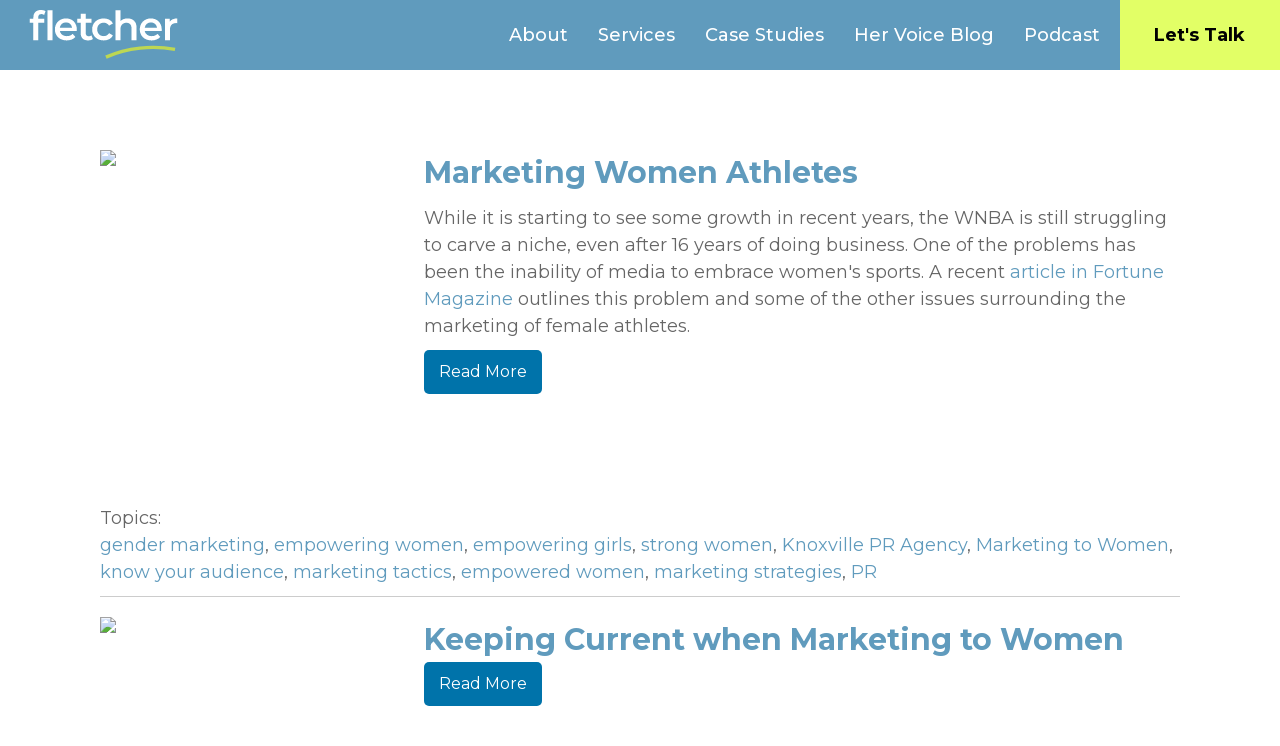

--- FILE ---
content_type: text/html;charset=utf-8
request_url: https://blog.fletchercomms.com/topic/know-your-audience
body_size: 9034
content:
<!doctype html><!--[if lt IE 7]> <html class="no-js lt-ie9 lt-ie8 lt-ie7" lang="en-us" > <![endif]--><!--[if IE 7]>    <html class="no-js lt-ie9 lt-ie8" lang="en-us" >        <![endif]--><!--[if IE 8]>    <html class="no-js lt-ie9" lang="en-us" >               <![endif]--><!--[if gt IE 8]><!--><html class="no-js" lang="en-us"><!--<![endif]--><head>
    <meta charset="utf-8">
    <meta http-equiv="X-UA-Compatible" content="IE=edge,chrome=1">
    <meta name="author" content="Fletcher Marketing Communications">
    <meta name="description" content="know your audience | A blog focused on marketing to women, content marketing, public relations and more">
    <meta name="generator" content="HubSpot">
    <title>Fletcher Marketing PR Her Voice Blog | know your audience</title>
    <link rel="shortcut icon" href="https://877310.fs1.hubspotusercontent-na1.net/hubfs/877310/favicon.jpg">
    
<meta name="viewport" content="width=device-width, initial-scale=1">

    <script src="/hs/hsstatic/jquery-libs/static-1.4/jquery/jquery-1.11.2.js"></script>
<script>hsjQuery = window['jQuery'];</script>
    <meta property="og:description" content="know your audience | A blog focused on marketing to women, content marketing, public relations and more">
    <meta property="og:title" content="Fletcher Marketing PR Her Voice Blog | know your audience">
    <meta name="twitter:description" content="know your audience | A blog focused on marketing to women, content marketing, public relations and more">
    <meta name="twitter:title" content="Fletcher Marketing PR Her Voice Blog | know your audience">

    

    
    <style>
a.cta_button{-moz-box-sizing:content-box !important;-webkit-box-sizing:content-box !important;box-sizing:content-box !important;vertical-align:middle}.hs-breadcrumb-menu{list-style-type:none;margin:0px 0px 0px 0px;padding:0px 0px 0px 0px}.hs-breadcrumb-menu-item{float:left;padding:10px 0px 10px 10px}.hs-breadcrumb-menu-divider:before{content:'›';padding-left:10px}.hs-featured-image-link{border:0}.hs-featured-image{float:right;margin:0 0 20px 20px;max-width:50%}@media (max-width: 568px){.hs-featured-image{float:none;margin:0;width:100%;max-width:100%}}.hs-screen-reader-text{clip:rect(1px, 1px, 1px, 1px);height:1px;overflow:hidden;position:absolute !important;width:1px}
</style>

<link rel="stylesheet" href="https://7052064.fs1.hubspotusercontent-na1.net/hubfs/7052064/hub_generated/module_assets/1/-109050482603/1768583267631/module_social_follow.min.css">

  <style>
    #hs_cos_wrapper_module_17170154755491093 .hs-social-follow {}

#hs_cos_wrapper_module_17170154755491093 .hs-social-follow__link {
  width:24px;
  height:24px;
}

#hs_cos_wrapper_module_17170154755491093 .hs-social-follow__icon svg {
  width:min(32px,100%);
  height:min(32px,100%);
  fill:#000000;
}

#hs_cos_wrapper_module_17170154755491093 .hs-social-follow__link:hover,
#hs_cos_wrapper_module_17170154755491093 .hs-social-follow__link:focus {}

#hs_cos_wrapper_module_17170154755491093 .hs-social-follow__link:active {}

  </style>

    

    

<script>
const toggle = document.querySelector(".menuToggle");
const menu = document.querySelector(".hs-menu-wrapper");
/* Toggle mobile menu */
function toggleMenu() {
    if (menu.classList.contains("active")) {
        menu.classList.remove("active");
        
        // adds the menu (hamburger) icon 
        toggle.querySelector("a").innerHTML = "<i class=’fas fa-bars’></i>";
    } else {
        menu.classList.add("active");
        
        // adds the close (x) icon 
        toggle.querySelector("a").innerHTML = "<i class=’fas fa-times’></i>";
    }
}
/* Event Listener */
toggle.addEventListener("click", toggleMenu, false);
</script>
<meta name="twitter:site" content="@fletcherpr">
<link rel="next" href="https://blog.fletchercomms.com/topic/know-your-audience/page/2">
<meta property="og:url" content="https://blog.fletchercomms.com/topic/know-your-audience">
<meta property="og:type" content="blog">
<meta name="twitter:card" content="summary">
<link rel="alternate" type="application/rss+xml" href="https://blog.fletchercomms.com/rss.xml">
<meta name="twitter:domain" content="blog.fletchercomms.com">
<script src="//platform.linkedin.com/in.js" type="text/javascript">
    lang: en_US
</script>

<meta http-equiv="content-language" content="en-us">
<link rel="stylesheet" href="//7052064.fs1.hubspotusercontent-na1.net/hubfs/7052064/hub_generated/template_assets/DEFAULT_ASSET/1768583176902/template_layout.min.css">


<link rel="stylesheet" href="https://877310.fs1.hubspotusercontent-na1.net/hubfs/877310/hub_generated/template_assets/1/168874926777/1742032488288/template_2024style.min.css">


<script>
$(window).on("scroll touchmove", function () {
  $('.header-container-wrapper').toggleClass('short', $(document).scrollTop() > 0);
});
</script>

</head>
<body class="blog   hs-content-id-168312573554 hs-blog-listing hs-blog-id-3261406590" style="">
    <div class="header-container-wrapper">
    <div class="header-container container-fluid">

<div class="row-fluid-wrapper row-depth-1 row-number-1 ">
<div class="row-fluid ">
<div class="span2 widget-span widget-type-custom_widget " style="" data-widget-type="custom_widget" data-x="0" data-w="2">
<div id="hs_cos_wrapper_module_17170179066751647" class="hs_cos_wrapper hs_cos_wrapper_widget hs_cos_wrapper_type_module widget-type-logo" style="" data-hs-cos-general-type="widget" data-hs-cos-type="module">
  






















  
  <span id="hs_cos_wrapper_module_17170179066751647_hs_logo_widget" class="hs_cos_wrapper hs_cos_wrapper_widget hs_cos_wrapper_type_logo" style="" data-hs-cos-general-type="widget" data-hs-cos-type="logo"><a href="http://www.fletchercomms.com/" id="hs-link-module_17170179066751647_hs_logo_widget" style="border-width:0px;border:0px;"><img src="https://877310.fs1.hubspotusercontent-na1.net/hubfs/877310/logo-3.svg" class="hs-image-widget " height="65" style="height: auto;width:193px;border-width:0px;border:0px;" width="193" alt="logo-3" title="logo-3"></a></span>
</div>

</div><!--end widget-span -->
<div class="span10 widget-span widget-type-custom_widget custom-menu-primary" style="" data-widget-type="custom_widget" data-x="2" data-w="10">
<div id="hs_cos_wrapper_module_17170179150901649" class="hs_cos_wrapper hs_cos_wrapper_widget hs_cos_wrapper_type_module widget-type-menu" style="" data-hs-cos-general-type="widget" data-hs-cos-type="module">
<span id="hs_cos_wrapper_module_17170179150901649_" class="hs_cos_wrapper hs_cos_wrapper_widget hs_cos_wrapper_type_menu" style="" data-hs-cos-general-type="widget" data-hs-cos-type="menu"><div id="hs_menu_wrapper_module_17170179150901649_" class="hs-menu-wrapper active-branch flyouts hs-menu-flow-horizontal" role="navigation" data-sitemap-name="default" data-menu-id="3261405770" aria-label="Navigation Menu">
 <ul role="menu">
  <li class="hs-menu-item hs-menu-depth-1" role="none"><a href="https://fletchercomms.com/about/" role="menuitem">About</a></li>
  <li class="hs-menu-item hs-menu-depth-1" role="none"><a href="https://fletchercomms.com/services/" role="menuitem">Services</a></li>
  <li class="hs-menu-item hs-menu-depth-1" role="none"><a href="https://fletchercomms.com/case-study/" role="menuitem">Case Studies</a></li>
  <li class="hs-menu-item hs-menu-depth-1" role="none"><a href="https://blog.fletchercomms.com/" role="menuitem">Her Voice Blog</a></li>
  <li class="hs-menu-item hs-menu-depth-1" role="none"><a href="https://fletchercomms.com/podcast/" role="menuitem">Podcast</a></li>
  <li class="hs-menu-item hs-menu-depth-1" role="none"><a href="https://fletchercomms.com/contact-us/" role="menuitem">Let's Talk</a></li>
 </ul>
</div></span></div>

</div><!--end widget-span -->
</div><!--end row-->
</div><!--end row-wrapper -->

    </div><!--end header -->
</div><!--end header wrapper -->

<div class="body-container-wrapper">
    <div class="body-container container-fluid">

<div class="row-fluid-wrapper row-depth-1 row-number-1 ">
<div class="row-fluid ">
<div class="span12 widget-span widget-type-cell page-center content-wrapper" style="" data-widget-type="cell" data-x="0" data-w="12">

<div class="row-fluid-wrapper row-depth-1 row-number-2 ">
<div class="row-fluid ">
<div class="span12 widget-span widget-type-cell blog-content" style="" data-widget-type="cell" data-x="0" data-w="12">

<div class="row-fluid-wrapper row-depth-1 row-number-3 ">
<div class="row-fluid ">
<div class="span12 widget-span widget-type-cell " style="" data-widget-type="cell" data-x="0" data-w="12">

<div class="row-fluid-wrapper row-depth-1 row-number-4 ">
<div class="row-fluid ">
<div class="span12 widget-span widget-type-blog_content " style="" data-widget-type="blog_content" data-x="0" data-w="12">
<div class="blog-section">
    <div class="blog-listing-wrapper cell-wrapper">
        
        <div class="post-listing">
            
            
                <div class="post-item">
                    
                        
                                <div class="hs-featured-image-wrapper">
                                    <a href="https://blog.fletchercomms.com/marketing-female-athletes" title="" class="hs-featured-image-link">
                                        <img src="http://fortuneaskannie.files.wordpress.com/2012/08/candace_parker.jpg" class="hs-featured-image">
                                    </a>
                                </div>
                            
                  <div class="post-content-container">
                        <div class="post-header">
                            <h2><a href="https://blog.fletchercomms.com/marketing-female-athletes">Marketing Women Athletes</a></h2>
                        </div>
                        <div class="post-body clearfix">
                            <!--post summary-->
                            <p>While it is starting to see some growth in recent years, the WNBA is still struggling to carve a niche, even after 16 years of doing business. One of the problems has been the inability of media to embrace women's sports. A recent <a href="http://management.fortune.cnn.com/2012/08/15/female-athletes-wnba/" target="_blank">article in Fortune Magazine</a> outlines this problem and some of the other issues surrounding the marketing of female athletes.</p>
                        </div>
                        
                        <div class="more-link">
                            <a href="https://blog.fletchercomms.com/marketing-female-athletes">Read More</a>                            
                        </div>
                        
                  </div>
                            
                        
                             <p id="hubspot-topic_data"> Topics:
                                <br>
                                
                                    <a class="topic-link" href="https://blog.fletchercomms.com/topic/gender-marketing">gender marketing</a>,
                                
                                    <a class="topic-link" href="https://blog.fletchercomms.com/topic/empowering-women">empowering women</a>,
                                
                                    <a class="topic-link" href="https://blog.fletchercomms.com/topic/empowering-girls">empowering girls</a>,
                                
                                    <a class="topic-link" href="https://blog.fletchercomms.com/topic/strong-women">strong women</a>,
                                
                                    <a class="topic-link" href="https://blog.fletchercomms.com/topic/knoxville-pr-agency">Knoxville PR Agency</a>,
                                
                                    <a class="topic-link" href="https://blog.fletchercomms.com/topic/marketing-to-women-2">Marketing to Women</a>,
                                
                                    <a class="topic-link" href="https://blog.fletchercomms.com/topic/know-your-audience">know your audience</a>,
                                
                                    <a class="topic-link" href="https://blog.fletchercomms.com/topic/marketing-tactics">marketing tactics</a>,
                                
                                    <a class="topic-link" href="https://blog.fletchercomms.com/topic/empowered-women">empowered women</a>,
                                
                                    <a class="topic-link" href="https://blog.fletchercomms.com/topic/marketing-strategies">marketing strategies</a>,
                                
                                    <a class="topic-link" href="https://blog.fletchercomms.com/topic/pr">PR</a>
                                
                             </p>
                        
                    
                </div>
            
                <div class="post-item">
                    
                        
                                <div class="hs-featured-image-wrapper">
                                    <a href="https://blog.fletchercomms.com/keeping-current" title="" class="hs-featured-image-link">
                                        <img src="http://www.marieclaire.com/cm/marieclaire/images/MCX030109_144_1_1-lg-90042.jpg" class="hs-featured-image">
                                    </a>
                                </div>
                            
                  <div class="post-content-container">
                        <div class="post-header">
                            <h2><a href="https://blog.fletchercomms.com/keeping-current">Keeping Current when Marketing to Women</a></h2>
                        </div>
                        <div class="post-body clearfix">
                            <!--post summary-->
                            <div class="caption"></div>
                        </div>
                        
                        <div class="more-link">
                            <a href="https://blog.fletchercomms.com/keeping-current">Read More</a>                            
                        </div>
                        
                  </div>
                            
                        
                             <p id="hubspot-topic_data"> Topics:
                                <br>
                                
                                    <a class="topic-link" href="https://blog.fletchercomms.com/topic/marketing-to-women-2">Marketing to Women</a>,
                                
                                    <a class="topic-link" href="https://blog.fletchercomms.com/topic/know-your-audience">know your audience</a>,
                                
                                    <a class="topic-link" href="https://blog.fletchercomms.com/topic/marketing-strategies">marketing strategies</a>,
                                
                                    <a class="topic-link" href="https://blog.fletchercomms.com/topic/smart-thoughts">Smart Thoughts</a>
                                
                             </p>
                        
                    
                </div>
            
                <div class="post-item">
                    
                        
                                <div class="hs-featured-image-wrapper">
                                    <a href="https://blog.fletchercomms.com/smart-thoughts-from-sheconomy" title="" class="hs-featured-image-link">
                                        <img src="https://877310.fs1.hubspotusercontent-na1.net/hub/877310/file-3421533916-jpg/blog-files/2di3y1h.jpg" class="hs-featured-image">
                                    </a>
                                </div>
                            
                  <div class="post-content-container">
                        <div class="post-header">
                            <h2><a href="https://blog.fletchercomms.com/smart-thoughts-from-sheconomy">Smart Thoughts from @sheconomy</a></h2>
                        </div>
                        <div class="post-body clearfix">
                            <!--post summary-->
                            
                        </div>
                        
                        <div class="more-link">
                            <a href="https://blog.fletchercomms.com/smart-thoughts-from-sheconomy">Read More</a>                            
                        </div>
                        
                  </div>
                            
                        
                             <p id="hubspot-topic_data"> Topics:
                                <br>
                                
                                    <a class="topic-link" href="https://blog.fletchercomms.com/topic/marketing-to-women-2">Marketing to Women</a>,
                                
                                    <a class="topic-link" href="https://blog.fletchercomms.com/topic/know-your-audience">know your audience</a>,
                                
                                    <a class="topic-link" href="https://blog.fletchercomms.com/topic/she-conomy">She-conomy</a>
                                
                             </p>
                        
                    
                </div>
            
                <div class="post-item">
                    
                        
                                <div class="hs-featured-image-wrapper">
                                    <a href="https://blog.fletchercomms.com/smart-thoughts-women-social-media" title="" class="hs-featured-image-link">
                                        <img src="https://lh4.googleusercontent.com/_HKwA8QhGAfw/TYIb76VKqXI/AAAAAAAAD1g/4WtUWyd7-40/s640/white%20square%20lh-5.jpg" class="hs-featured-image">
                                    </a>
                                </div>
                            
                  <div class="post-content-container">
                        <div class="post-header">
                            <h2><a href="https://blog.fletchercomms.com/smart-thoughts-women-social-media">Smart Thoughts: Women &amp; Social Media</a></h2>
                        </div>
                        <div class="post-body clearfix">
                            <!--post summary-->
                            <table style="width: auto;"> 
 <tbody> 
  <tr> 
   <td><a href="https://picasaweb.google.com/lh/photo/QxXLc--4otWfpqseihSSIjdR8PzSR1ZQ0plmVafjlDU?feat=embedwebsite"></a></td> 
  </tr> 
  <tr> 
   <td style="font-family: arial,sans-serif; font-size: 11px; text-align: right;"><a href="http://www.ted.com/talks/johanna_blakley_social_media_and_the_end_of_gender.html">link to full clip </a></td> 
  </tr> 
 </tbody> 
</table>
                        </div>
                        
                        <div class="more-link">
                            <a href="https://blog.fletchercomms.com/smart-thoughts-women-social-media">Read More</a>                            
                        </div>
                        
                  </div>
                            
                        
                             <p id="hubspot-topic_data"> Topics:
                                <br>
                                
                                    <a class="topic-link" href="https://blog.fletchercomms.com/topic/ted">TED</a>,
                                
                                    <a class="topic-link" href="https://blog.fletchercomms.com/topic/gender-social-media">gender &amp; social media</a>,
                                
                                    <a class="topic-link" href="https://blog.fletchercomms.com/topic/johanna-blakley">Johanna Blakley</a>,
                                
                                    <a class="topic-link" href="https://blog.fletchercomms.com/topic/marketing-to-women-2">Marketing to Women</a>,
                                
                                    <a class="topic-link" href="https://blog.fletchercomms.com/topic/know-your-audience">know your audience</a>,
                                
                                    <a class="topic-link" href="https://blog.fletchercomms.com/topic/social-media-2">Social Media</a>
                                
                             </p>
                        
                    
                </div>
            
                <div class="post-item">
                    
                        
                                <div class="hs-featured-image-wrapper">
                                    <a href="https://blog.fletchercomms.com/social-media-use-in-small-businesses" title="" class="hs-featured-image-link">
                                        <img src="http://www.myragan.com/storage/fs1/Ragan/Images/small_biz_infographic.jpg" class="hs-featured-image">
                                    </a>
                                </div>
                            
                  <div class="post-content-container">
                        <div class="post-header">
                            <h2><a href="https://blog.fletchercomms.com/social-media-use-in-small-businesses">Social Media Use in Small Businesses Marketing to Women</a></h2>
                        </div>
                        <div class="post-body clearfix">
                            <!--post summary-->
                            <p>There's no question that social media is here to stay. If your small business (or large one for that matter) isn't using some form of social media to connect and engage with your audience, you're missing out. It's not too late to join the game, but if you are curious as to how other businesses are currently utilizing social media platforms, maybe the following graphic will help clarify things. <em>Postling </em>allows social media users to manage all accounts from one centralized platform. The data is only representative of <em>Postling</em> users, but it still paints a good picture of how things break down. "Because others are doing it" is not really an arguable reason for using social media. A better reason would be "because others are doing it well."</p>
                        </div>
                        
                        <div class="more-link">
                            <a href="https://blog.fletchercomms.com/social-media-use-in-small-businesses">Read More</a>                            
                        </div>
                        
                  </div>
                            
                        
                             <p id="hubspot-topic_data"> Topics:
                                <br>
                                
                                    <a class="topic-link" href="https://blog.fletchercomms.com/topic/small-businesses">small businesses</a>,
                                
                                    <a class="topic-link" href="https://blog.fletchercomms.com/topic/know-your-audience">know your audience</a>,
                                
                                    <a class="topic-link" href="https://blog.fletchercomms.com/topic/social-media-2">Social Media</a>
                                
                             </p>
                        
                    
                </div>
            
                <div class="post-item">
                    
                        
                                <div class="hs-featured-image-wrapper">
                                    <a href="https://blog.fletchercomms.com/design-by-gender" title="" class="hs-featured-image-link">
                                        <img src="http://g-ecx.images-amazon.com/images/G/01/videogames/detail-page/4gb.console.kinect.page.jpg" class="hs-featured-image">
                                    </a>
                                </div>
                            
                  <div class="post-content-container">
                        <div class="post-header">
                            <h2><a href="https://blog.fletchercomms.com/design-by-gender">Design by Gender and Marketing to Women</a></h2>
                        </div>
                        <div class="post-body clearfix">
                            <!--post summary-->
                            <p>There is no question that magazines geared to women are designed differently than those intended for a male audience. Among the many differences in men and women is how each gender views visual design and responds to it accordingly. This is especially important to understand when it comes to designing websites. All the great information in the world isn't going to get read by anybody if it isn't presented in a way that is first visually appealing.</p>
                        </div>
                        
                        <div class="more-link">
                            <a href="https://blog.fletchercomms.com/design-by-gender">Read More</a>                            
                        </div>
                        
                  </div>
                            
                        
                             <p id="hubspot-topic_data"> Topics:
                                <br>
                                
                                    <a class="topic-link" href="https://blog.fletchercomms.com/topic/gender">gender</a>,
                                
                                    <a class="topic-link" href="https://blog.fletchercomms.com/topic/website-design">website design</a>,
                                
                                    <a class="topic-link" href="https://blog.fletchercomms.com/topic/know-your-audience">know your audience</a>
                                
                             </p>
                        
                    
                </div>
            
                <div class="post-item">
                    
                        
                                <div class="hs-featured-image-wrapper">
                                    <a href="https://blog.fletchercomms.com/for-the-sake-of-social-media" title="" class="hs-featured-image-link">
                                        <img src="http://farm4.static.flickr.com/3086/3365095019_d992f8fbe9_z.jpg?zz=1" class="hs-featured-image">
                                    </a>
                                </div>
                            
                  <div class="post-content-container">
                        <div class="post-header">
                            <h2><a href="https://blog.fletchercomms.com/for-the-sake-of-social-media">For the Sake of Social Media Marketing to Women</a></h2>
                        </div>
                        <div class="post-body clearfix">
                            <!--post summary-->
                            <p>PRSA (Public Relations Society of America) released its new social media policy this week with the hopes that it will offer a unified voice to govern the organization's social media efforts. The entire world is buzzing over the use of social media these days, from organizing protests in Egypt to what Ashton Kutcher had for lunch.</p>
                        </div>
                        
                        <div class="more-link">
                            <a href="https://blog.fletchercomms.com/for-the-sake-of-social-media">Read More</a>                            
                        </div>
                        
                  </div>
                            
                        
                             <p id="hubspot-topic_data"> Topics:
                                <br>
                                
                                    <a class="topic-link" href="https://blog.fletchercomms.com/topic/scott-stratten">Scott Stratten</a>,
                                
                                    <a class="topic-link" href="https://blog.fletchercomms.com/topic/unmarketing">UnMarketing</a>,
                                
                                    <a class="topic-link" href="https://blog.fletchercomms.com/topic/engage">engage</a>,
                                
                                    <a class="topic-link" href="https://blog.fletchercomms.com/topic/prsa">PRSA</a>,
                                
                                    <a class="topic-link" href="https://blog.fletchercomms.com/topic/know-your-audience">know your audience</a>,
                                
                                    <a class="topic-link" href="https://blog.fletchercomms.com/topic/twitter">twitter</a>,
                                
                                    <a class="topic-link" href="https://blog.fletchercomms.com/topic/social-media-2">Social Media</a>
                                
                             </p>
                        
                    
                </div>
            
                <div class="post-item">
                    
                        
                  <div class="post-content-container">
                        <div class="post-header">
                            <h2><a href="https://blog.fletchercomms.com/smart-thoughts-on-social-media">Smart Thoughts....on Social Media!</a></h2>
                        </div>
                        <div class="post-body clearfix">
                            <!--post summary-->
                            <h1 style="text-align: center;"><span style="color: #993366;">"We don't have a choice whether </span></h1>
<h1 style="text-align: center;"><span style="color: #993366;">we DO social media, the question </span></h1>
<h1 style="text-align: center;"><span style="color: #993366;">is how well we do it" </span></h1>
<h1 style="text-align: center;"><span style="color: #993366;">-Erik </span><span style="color: #993366;">Qualman </span></h1>
<h3 style="text-align: center;"><span style="color: #993366;">(Social Media Guru &amp; Author)</span></h3>
                        </div>
                        
                        <div class="more-link">
                            <a href="https://blog.fletchercomms.com/smart-thoughts-on-social-media">Read More</a>                            
                        </div>
                        
                  </div>
                            
                        
                             <p id="hubspot-topic_data"> Topics:
                                <br>
                                
                                    <a class="topic-link" href="https://blog.fletchercomms.com/topic/know-your-audience">know your audience</a>,
                                
                                    <a class="topic-link" href="https://blog.fletchercomms.com/topic/marketing-tactics">marketing tactics</a>,
                                
                                    <a class="topic-link" href="https://blog.fletchercomms.com/topic/campaign">campaign</a>,
                                
                                    <a class="topic-link" href="https://blog.fletchercomms.com/topic/social-media-2">Social Media</a>,
                                
                                    <a class="topic-link" href="https://blog.fletchercomms.com/topic/smart-thoughts">Smart Thoughts</a>
                                
                             </p>
                        
                    
                </div>
            
                <div class="post-item">
                    
                        
                                <div class="hs-featured-image-wrapper">
                                    <a href="https://blog.fletchercomms.com/logos-are-your-business" title="" class="hs-featured-image-link">
                                        <img src="https://877310.fs1.hubspotusercontent-na1.net/hub/877310/file-3421422751-jpg/blog-files/s-gap-logo-large.jpg" class="hs-featured-image">
                                    </a>
                                </div>
                            
                  <div class="post-content-container">
                        <div class="post-header">
                            <h2><a href="https://blog.fletchercomms.com/logos-are-your-business">Logos are your Business when Marketing to Women</a></h2>
                        </div>
                        <div class="post-body clearfix">
                            <!--post summary-->
                            <p>An organization's logo is a crucial part of its brand identification as well as an expression of what the company is all about. Great logos are the ones that we can immediately visualize even if we haven't seen them in awhile. The Nike Swoosh, NBC's Peacock, &amp; Mercedes Benz symbol are just a few. Ideally, an organization should develop a fabulous logo and stick with it to achieve the maximum potential of being recognizable, but sometimes changes must be made. Maybe changing times and technology call for a logo's updating. Sometimes companies evolve beyond the image that their logos express. Other times it is a corporate merger or buyout that leads to a logo's alteration. No matter what leads to an organization changing its logo, the brand must make sure that it keeps the logo recognizable.</p>
                        </div>
                        
                        <div class="more-link">
                            <a href="https://blog.fletchercomms.com/logos-are-your-business">Read More</a>                            
                        </div>
                        
                  </div>
                            
                        
                             <p id="hubspot-topic_data"> Topics:
                                <br>
                                
                                    <a class="topic-link" href="https://blog.fletchercomms.com/topic/brand-identity">brand identity</a>,
                                
                                    <a class="topic-link" href="https://blog.fletchercomms.com/topic/business-logos">business logos</a>,
                                
                                    <a class="topic-link" href="https://blog.fletchercomms.com/topic/logo">logo</a>,
                                
                                    <a class="topic-link" href="https://blog.fletchercomms.com/topic/know-your-audience">know your audience</a>,
                                
                                    <a class="topic-link" href="https://blog.fletchercomms.com/topic/marketing-tactics">marketing tactics</a>,
                                
                                    <a class="topic-link" href="https://blog.fletchercomms.com/topic/marketing-strategies">marketing strategies</a>
                                
                             </p>
                        
                    
                </div>
            
                <div class="post-item">
                    
                        
                                <div class="hs-featured-image-wrapper">
                                    <a href="https://blog.fletchercomms.com/past-the-point-of-no-returns" title="" class="hs-featured-image-link">
                                        <img src="http://laviesucree.files.wordpress.com/2010/01/satisfaction_guaranteed5.jpg?w=300&amp;h=198" class="hs-featured-image">
                                    </a>
                                </div>
                            
                  <div class="post-content-container">
                        <div class="post-header">
                            <h2><a href="https://blog.fletchercomms.com/past-the-point-of-no-returns">Public Relations &amp; Marketing to Women: Past the Point of No Returns</a></h2>
                        </div>
                        <div class="post-body clearfix">
                            <!--post summary-->
                            <p>Now that all the wrapping paper and ribbons have been cleared away (almost?), we are faced with the issue at hand: returning those gifts that a) didn't fit, b) didn't work or c) didn't thrill us. This can be a daunting process especially as many retailers have strict rules about returns. According to <a href="http://sloanreview.mit.edu/the-magazine/articles/2010/spring/51316/can-product-returns-make-you-money/#1">these findings</a>, product returns cost manufacturers and retailers more than $100 billion each year.</p>
                        </div>
                        
                        <div class="more-link">
                            <a href="https://blog.fletchercomms.com/past-the-point-of-no-returns">Read More</a>                            
                        </div>
                        
                  </div>
                            
                        
                             <p id="hubspot-topic_data"> Topics:
                                <br>
                                
                                    <a class="topic-link" href="https://blog.fletchercomms.com/topic/product-returns">product returns</a>,
                                
                                    <a class="topic-link" href="https://blog.fletchercomms.com/topic/know-your-audience">know your audience</a>,
                                
                                    <a class="topic-link" href="https://blog.fletchercomms.com/topic/holiday-marketing">holiday marketing</a>,
                                
                                    <a class="topic-link" href="https://blog.fletchercomms.com/topic/marketing-tactics">marketing tactics</a>,
                                
                                    <a class="topic-link" href="https://blog.fletchercomms.com/topic/marketing-strategies">marketing strategies</a>
                                
                             </p>
                        
                    
                </div>
            
        </div>

        
            <div class="blog-pagination">
                
                    <a class="all-posts-link" href="https://blog.fletchercomms.com/all">All posts</a>
                
                    <a class="next-posts-link" href="https://blog.fletchercomms.com/topic/know-your-audience/page/2">Next</a>
                
            </div>
        
        
    </div>
</div></div>

</div><!--end row-->
</div><!--end row-wrapper -->

</div><!--end widget-span -->
</div><!--end row-->
</div><!--end row-wrapper -->

</div><!--end widget-span -->
</div><!--end row-->
</div><!--end row-wrapper -->

</div><!--end widget-span -->
</div><!--end row-->
</div><!--end row-wrapper -->

    </div><!--end body -->
</div><!--end body wrapper -->

<div class="footer-container-wrapper">
    <div class="footer-container container-fluid">

<div class="row-fluid-wrapper row-depth-1 row-number-1 ">
<div class="row-fluid ">
<div class="span12 widget-span widget-type-cell footerRow page-center" style="" data-widget-type="cell" data-x="0" data-w="12">

<div class="row-fluid-wrapper row-depth-1 row-number-2 ">
<div class="row-fluid ">
<div class="span9 widget-span widget-type-cell footerForms" style="" data-widget-type="cell" data-x="0" data-w="9">

<div class="row-fluid-wrapper row-depth-1 row-number-3 ">
<div class="row-fluid ">
<div class="span12 widget-span widget-type-custom_widget blogForm" style="" data-widget-type="custom_widget" data-x="0" data-w="12">
<div id="hs_cos_wrapper_module_1717015335818989" class="hs_cos_wrapper hs_cos_wrapper_widget hs_cos_wrapper_type_module widget-type-form" style="" data-hs-cos-general-type="widget" data-hs-cos-type="module">


	



	<span id="hs_cos_wrapper_module_1717015335818989_" class="hs_cos_wrapper hs_cos_wrapper_widget hs_cos_wrapper_type_form" style="" data-hs-cos-general-type="widget" data-hs-cos-type="form"><h3 id="hs_cos_wrapper_module_1717015335818989_title" class="hs_cos_wrapper form-title" data-hs-cos-general-type="widget_field" data-hs-cos-type="text">Sign up for our newsletter for weekly news and updates.</h3>

<div id="hs_form_target_module_1717015335818989"></div>









</span>
</div>

</div><!--end widget-span -->
</div><!--end row-->
</div><!--end row-wrapper -->

<div class="row-fluid-wrapper row-depth-1 row-number-4 ">
<div class="row-fluid ">
<div class="span12 widget-span widget-type-custom_widget podcastForm" style="" data-widget-type="custom_widget" data-x="0" data-w="12">
<div id="hs_cos_wrapper_module_1717015339111991" class="hs_cos_wrapper hs_cos_wrapper_widget hs_cos_wrapper_type_module widget-type-form" style="" data-hs-cos-general-type="widget" data-hs-cos-type="module">


	



	<span id="hs_cos_wrapper_module_1717015339111991_" class="hs_cos_wrapper hs_cos_wrapper_widget hs_cos_wrapper_type_form" style="" data-hs-cos-general-type="widget" data-hs-cos-type="form"><h3 id="hs_cos_wrapper_module_1717015339111991_title" class="hs_cos_wrapper form-title" data-hs-cos-general-type="widget_field" data-hs-cos-type="text">Sign up for our podcast.</h3>

<div id="hs_form_target_module_1717015339111991"></div>









</span>
</div>

</div><!--end widget-span -->
</div><!--end row-->
</div><!--end row-wrapper -->

<div class="row-fluid-wrapper row-depth-1 row-number-5 ">
<div class="row-fluid ">
<div class="span6 widget-span widget-type-cell footerColumn" style="" data-widget-type="cell" data-x="0" data-w="6">

<div class="row-fluid-wrapper row-depth-1 row-number-6 ">
<div class="row-fluid ">
<div class="span12 widget-span widget-type-custom_widget footerHeading" style="" data-widget-type="custom_widget" data-x="0" data-w="12">
<div id="hs_cos_wrapper_module_17170153809641033" class="hs_cos_wrapper hs_cos_wrapper_widget hs_cos_wrapper_type_module widget-type-header" style="" data-hs-cos-general-type="widget" data-hs-cos-type="module">



<span id="hs_cos_wrapper_module_17170153809641033_" class="hs_cos_wrapper hs_cos_wrapper_widget hs_cos_wrapper_type_header" style="" data-hs-cos-general-type="widget" data-hs-cos-type="header"><h3>Contact</h3></span></div>

</div><!--end widget-span -->
</div><!--end row-->
</div><!--end row-wrapper -->

<div class="row-fluid-wrapper row-depth-1 row-number-7 ">
<div class="row-fluid ">
<div class="span12 widget-span widget-type-custom_widget " style="" data-widget-type="custom_widget" data-x="0" data-w="12">
<div id="hs_cos_wrapper_module_17170154100371053" class="hs_cos_wrapper hs_cos_wrapper_widget hs_cos_wrapper_type_module widget-type-rich_text" style="" data-hs-cos-general-type="widget" data-hs-cos-type="module"><span id="hs_cos_wrapper_module_17170154100371053_" class="hs_cos_wrapper hs_cos_wrapper_widget hs_cos_wrapper_type_rich_text" style="" data-hs-cos-general-type="widget" data-hs-cos-type="rich_text"><p><a href="mailto:info@fletchercomms.com">info@fletchercomms.com</a></p>
<p>865-539-9934</p>
<p>4315 Kingston Pike<br>Suite 210<br>Knoxville, TN 37919</p></span></div>

</div><!--end widget-span -->
</div><!--end row-->
</div><!--end row-wrapper -->

</div><!--end widget-span -->
<div class="span6 widget-span widget-type-cell footerColumn" style="" data-widget-type="cell" data-x="6" data-w="6">

<div class="row-fluid-wrapper row-depth-1 row-number-8 ">
<div class="row-fluid ">
<div class="span12 widget-span widget-type-custom_widget footerHeading" style="" data-widget-type="custom_widget" data-x="0" data-w="12">
<div id="hs_cos_wrapper_module_17170154419631066" class="hs_cos_wrapper hs_cos_wrapper_widget hs_cos_wrapper_type_module widget-type-header" style="" data-hs-cos-general-type="widget" data-hs-cos-type="module">



<span id="hs_cos_wrapper_module_17170154419631066_" class="hs_cos_wrapper hs_cos_wrapper_widget hs_cos_wrapper_type_header" style="" data-hs-cos-general-type="widget" data-hs-cos-type="header"><h3>Other resources</h3></span></div>

</div><!--end widget-span -->
</div><!--end row-->
</div><!--end row-wrapper -->

<div class="row-fluid-wrapper row-depth-1 row-number-9 ">
<div class="row-fluid ">
<div class="span12 widget-span widget-type-custom_widget " style="" data-widget-type="custom_widget" data-x="0" data-w="12">
<div id="hs_cos_wrapper_module_17170154419631067" class="hs_cos_wrapper hs_cos_wrapper_widget hs_cos_wrapper_type_module widget-type-rich_text" style="" data-hs-cos-general-type="widget" data-hs-cos-type="module"><span id="hs_cos_wrapper_module_17170154419631067_" class="hs_cos_wrapper hs_cos_wrapper_widget hs_cos_wrapper_type_rich_text" style="" data-hs-cos-general-type="widget" data-hs-cos-type="rich_text"><p><a href="https://h3o.24f.myftpupload.com/her-voice-blog/" data-type="page" data-id="2235">Her Voice Blog</a></p>
<p><a href="https://h3o.24f.myftpupload.com/privacy-policy/" data-type="page" data-id="2249">Privacy Policy</a></p></span></div>

</div><!--end widget-span -->
</div><!--end row-->
</div><!--end row-wrapper -->

</div><!--end widget-span -->
</div><!--end row-->
</div><!--end row-wrapper -->

</div><!--end widget-span -->
<div class="span3 widget-span widget-type-cell footerSocial" style="" data-widget-type="cell" data-x="9" data-w="3">

<div class="row-fluid-wrapper row-depth-1 row-number-10 ">
<div class="row-fluid ">
<div class="span12 widget-span widget-type-custom_widget " style="" data-widget-type="custom_widget" data-x="0" data-w="12">
<div id="hs_cos_wrapper_module_17170154755491093" class="hs_cos_wrapper hs_cos_wrapper_widget hs_cos_wrapper_type_module" style="" data-hs-cos-general-type="widget" data-hs-cos-type="module">

<div class="hs-social-follow">
        

        
          
            
          
        

        
        
  

  
    
    

  
    
  

  

  <a rel="nofollow noopener" class="hs-social-follow__link hs-social-follow__link--hs-social-follow__icon--custom" target="_blank" aria-label="" href="https://www.facebook.com/Fletchermarketingpr/">
    <span id="hs_cos_wrapper_module_17170154755491093_" class="hs_cos_wrapper hs_cos_wrapper_widget hs_cos_wrapper_type_icon hs-social-follow__icon" style="" data-hs-cos-general-type="widget" data-hs-cos-type="icon"><svg version="1.0" xmlns="http://www.w3.org/2000/svg" viewbox="0 0 512 512" aria-hidden="true"><g id="Facebook1_layer"><path d="M504 256C504 119 393 8 256 8S8 119 8 256c0 123.78 90.69 226.38 209.25 245V327.69h-63V256h63v-54.64c0-62.15 37-96.48 93.67-96.48 27.14 0 55.52 4.84 55.52 4.84v61h-31.28c-30.8 0-40.41 19.12-40.41 38.73V256h68.78l-11 71.69h-57.78V501C413.31 482.38 504 379.78 504 256z" /></g></svg></span>
  </a>
        

        
          
            
          
        

        
        
  

  
    
    

  
    
  

  

  <a rel="nofollow noopener" class="hs-social-follow__link hs-social-follow__link--hs-social-follow__icon--custom" target="_blank" aria-label="" href="https://twitter.com/fletcherpr">
    <span id="hs_cos_wrapper_module_17170154755491093_" class="hs_cos_wrapper hs_cos_wrapper_widget hs_cos_wrapper_type_icon hs-social-follow__icon" style="" data-hs-cos-general-type="widget" data-hs-cos-type="icon"><svg version="1.0" xmlns="http://www.w3.org/2000/svg" viewbox="0 0 448 512" aria-hidden="true"><g id="Square X Twitter2_layer"><path d="M64 32C28.7 32 0 60.7 0 96V416c0 35.3 28.7 64 64 64H384c35.3 0 64-28.7 64-64V96c0-35.3-28.7-64-64-64H64zm297.1 84L257.3 234.6 379.4 396H283.8L209 298.1 123.3 396H75.8l111-126.9L69.7 116h98l67.7 89.5L313.6 116h47.5zM323.3 367.6L153.4 142.9H125.1L296.9 367.6h26.3z" /></g></svg></span>
  </a>
        

        
          
            
          
        

        
        
  

  
    
    

  
    
  

  

  <a rel="nofollow noopener" class="hs-social-follow__link hs-social-follow__link--hs-social-follow__icon--custom" target="_blank" aria-label="" href="https://www.linkedin.com/company/fletcherpr/">
    <span id="hs_cos_wrapper_module_17170154755491093_" class="hs_cos_wrapper hs_cos_wrapper_widget hs_cos_wrapper_type_icon hs-social-follow__icon" style="" data-hs-cos-general-type="widget" data-hs-cos-type="icon"><svg version="1.0" xmlns="http://www.w3.org/2000/svg" viewbox="0 0 448 512" aria-hidden="true"><g id="LinkedIn3_layer"><path d="M416 32H31.9C14.3 32 0 46.5 0 64.3v383.4C0 465.5 14.3 480 31.9 480H416c17.6 0 32-14.5 32-32.3V64.3c0-17.8-14.4-32.3-32-32.3zM135.4 416H69V202.2h66.5V416zm-33.2-243c-21.3 0-38.5-17.3-38.5-38.5S80.9 96 102.2 96c21.2 0 38.5 17.3 38.5 38.5 0 21.3-17.2 38.5-38.5 38.5zm282.1 243h-66.4V312c0-24.8-.5-56.7-34.5-56.7-34.6 0-39.9 27-39.9 54.9V416h-66.4V202.2h63.7v29.2h.9c8.9-16.8 30.6-34.5 62.9-34.5 67.2 0 79.7 44.3 79.7 101.9V416z" /></g></svg></span>
  </a>
        

        
          
            
          
        

        
        
  

  
    
    

  
    
  

  

  <a rel="nofollow noopener" class="hs-social-follow__link hs-social-follow__link--hs-social-follow__icon--custom" target="_blank" aria-label="" href="https://www.instagram.com/fletcher.pr/">
    <span id="hs_cos_wrapper_module_17170154755491093_" class="hs_cos_wrapper hs_cos_wrapper_widget hs_cos_wrapper_type_icon hs-social-follow__icon" style="" data-hs-cos-general-type="widget" data-hs-cos-type="icon"><svg version="1.0" xmlns="http://www.w3.org/2000/svg" viewbox="0 0 448 512" aria-hidden="true"><g id="Instagram Square4_layer"><path d="M224,202.66A53.34,53.34,0,1,0,277.36,256,53.38,53.38,0,0,0,224,202.66Zm124.71-41a54,54,0,0,0-30.41-30.41c-21-8.29-71-6.43-94.3-6.43s-73.25-1.93-94.31,6.43a54,54,0,0,0-30.41,30.41c-8.28,21-6.43,71.05-6.43,94.33S91,329.26,99.32,350.33a54,54,0,0,0,30.41,30.41c21,8.29,71,6.43,94.31,6.43s73.24,1.93,94.3-6.43a54,54,0,0,0,30.41-30.41c8.35-21,6.43-71.05,6.43-94.33S357.1,182.74,348.75,161.67ZM224,338a82,82,0,1,1,82-82A81.9,81.9,0,0,1,224,338Zm85.38-148.3a19.14,19.14,0,1,1,19.13-19.14A19.1,19.1,0,0,1,309.42,189.74ZM400,32H48A48,48,0,0,0,0,80V432a48,48,0,0,0,48,48H400a48,48,0,0,0,48-48V80A48,48,0,0,0,400,32ZM382.88,322c-1.29,25.63-7.14,48.34-25.85,67s-41.4,24.63-67,25.85c-26.41,1.49-105.59,1.49-132,0-25.63-1.29-48.26-7.15-67-25.85s-24.63-41.42-25.85-67c-1.49-26.42-1.49-105.61,0-132,1.29-25.63,7.07-48.34,25.85-67s41.47-24.56,67-25.78c26.41-1.49,105.59-1.49,132,0,25.63,1.29,48.33,7.15,67,25.85s24.63,41.42,25.85,67.05C384.37,216.44,384.37,295.56,382.88,322Z" /></g></svg></span>
  </a></div></div>

</div><!--end widget-span -->
</div><!--end row-->
</div><!--end row-wrapper -->

<div class="row-fluid-wrapper row-depth-1 row-number-11 ">
<div class="row-fluid ">
<div class="span12 widget-span widget-type-custom_widget footerMembership" style="" data-widget-type="custom_widget" data-x="0" data-w="12">
<div id="hs_cos_wrapper_module_17170155563391196" class="hs_cos_wrapper hs_cos_wrapper_widget hs_cos_wrapper_type_module widget-type-linked_image" style="" data-hs-cos-general-type="widget" data-hs-cos-type="module">
    






  



<span id="hs_cos_wrapper_module_17170155563391196_" class="hs_cos_wrapper hs_cos_wrapper_widget hs_cos_wrapper_type_linked_image" style="" data-hs-cos-general-type="widget" data-hs-cos-type="linked_image"><img src="https://877310.fs1.hubspotusercontent-na1.net/hubfs/877310/prca.webp" class="hs-image-widget " style="max-width: 100%; height: auto;" alt="prca" title="prca"></span></div>

</div><!--end widget-span -->
</div><!--end row-->
</div><!--end row-wrapper -->

<div class="row-fluid-wrapper row-depth-1 row-number-12 ">
<div class="row-fluid ">
<div class="span12 widget-span widget-type-custom_widget footerMembership" style="" data-widget-type="custom_widget" data-x="0" data-w="12">
<div id="hs_cos_wrapper_module_17170155616891200" class="hs_cos_wrapper hs_cos_wrapper_widget hs_cos_wrapper_type_module widget-type-linked_image" style="" data-hs-cos-general-type="widget" data-hs-cos-type="module">
    






  



<span id="hs_cos_wrapper_module_17170155616891200_" class="hs_cos_wrapper hs_cos_wrapper_widget hs_cos_wrapper_type_linked_image" style="" data-hs-cos-general-type="widget" data-hs-cos-type="linked_image"><img src="https://877310.fs1.hubspotusercontent-na1.net/hubfs/877310/eln.webp" class="hs-image-widget " style="max-width: 100%; height: auto;" alt="eln" title="eln"></span></div>

</div><!--end widget-span -->
</div><!--end row-->
</div><!--end row-wrapper -->

</div><!--end widget-span -->
</div><!--end row-->
</div><!--end row-wrapper -->

</div><!--end widget-span -->
</div><!--end row-->
</div><!--end row-wrapper -->

    </div><!--end footer -->
</div><!--end footer wrapper -->

    
<!-- HubSpot performance collection script -->
<script defer src="/hs/hsstatic/content-cwv-embed/static-1.1293/embed.js"></script>
<script src="https://877310.fs1.hubspotusercontent-na1.net/hubfs/877310/hub_generated/template_assets/1/168883236225/1742032489568/template_Mobile-Nav.min.js"></script>
<script>
var hsVars = hsVars || {}; hsVars['language'] = 'en-us';
</script>

<script src="/hs/hsstatic/cos-i18n/static-1.53/bundles/project.js"></script>
<script src="/hs/hsstatic/keyboard-accessible-menu-flyouts/static-1.17/bundles/project.js"></script>

    <!--[if lte IE 8]>
    <script charset="utf-8" src="https://js.hsforms.net/forms/v2-legacy.js"></script>
    <![endif]-->

<script data-hs-allowed="true" src="/_hcms/forms/v2.js"></script>

    <script data-hs-allowed="true">
        var options = {
            portalId: '877310',
            formId: 'e8e46a8d-91f9-485d-9fcb-403fd29c13c0',
            formInstanceId: '6447',
            
            pageId: '3261406590',
            
            region: 'na1',
            
            
            
            
            
            
            inlineMessage: "Thanks for submitting the form.",
            
            
            rawInlineMessage: "Thanks for submitting the form.",
            
            
            hsFormKey: "a98937137fcebb8da3867e8390ba07f2",
            
            
            css: '',
            target: '#hs_form_target_module_1717015335818989',
            
            
            
            
            
            
            
            contentType: "listing-page",
            
            
            
            formsBaseUrl: '/_hcms/forms/',
            
            
            
            formData: {
                cssClass: 'hs-form stacked hs-custom-form'
            }
        };

        options.getExtraMetaDataBeforeSubmit = function() {
            var metadata = {};
            

            if (hbspt.targetedContentMetadata) {
                var count = hbspt.targetedContentMetadata.length;
                var targetedContentData = [];
                for (var i = 0; i < count; i++) {
                    var tc = hbspt.targetedContentMetadata[i];
                     if ( tc.length !== 3) {
                        continue;
                     }
                     targetedContentData.push({
                        definitionId: tc[0],
                        criterionId: tc[1],
                        smartTypeId: tc[2]
                     });
                }
                metadata["targetedContentMetadata"] = JSON.stringify(targetedContentData);
            }

            return metadata;
        };

        hbspt.forms.create(options);
    </script>


    <script data-hs-allowed="true">
        var options = {
            portalId: '877310',
            formId: 'ce53bf77-a490-42a7-b383-e469d99035e3',
            formInstanceId: '4698',
            
            pageId: '3261406590',
            
            region: 'na1',
            
            
            
            
            
            
            inlineMessage: "Thanks for submitting the form.",
            
            
            rawInlineMessage: "Thanks for submitting the form.",
            
            
            hsFormKey: "cc43aabded5da8ebb4b3dc4661cbcf45",
            
            
            css: '',
            target: '#hs_form_target_module_1717015339111991',
            
            
            
            
            
            
            
            contentType: "listing-page",
            
            
            
            formsBaseUrl: '/_hcms/forms/',
            
            
            
            formData: {
                cssClass: 'hs-form stacked hs-custom-form'
            }
        };

        options.getExtraMetaDataBeforeSubmit = function() {
            var metadata = {};
            

            if (hbspt.targetedContentMetadata) {
                var count = hbspt.targetedContentMetadata.length;
                var targetedContentData = [];
                for (var i = 0; i < count; i++) {
                    var tc = hbspt.targetedContentMetadata[i];
                     if ( tc.length !== 3) {
                        continue;
                     }
                     targetedContentData.push({
                        definitionId: tc[0],
                        criterionId: tc[1],
                        smartTypeId: tc[2]
                     });
                }
                metadata["targetedContentMetadata"] = JSON.stringify(targetedContentData);
            }

            return metadata;
        };

        hbspt.forms.create(options);
    </script>


<!-- Start of HubSpot Analytics Code -->
<script type="text/javascript">
var _hsq = _hsq || [];
_hsq.push(["setContentType", "listing-page"]);
_hsq.push(["setCanonicalUrl", "https:\/\/blog.fletchercomms.com\/topic\/know-your-audience"]);
_hsq.push(["setPageId", "168312573554"]);
_hsq.push(["setContentMetadata", {
    "contentPageId": 168312573554,
    "legacyPageId": "168312573554",
    "contentFolderId": null,
    "contentGroupId": 3261406590,
    "abTestId": null,
    "languageVariantId": 168312573554,
    "languageCode": "en-us",
    
    
}]);
</script>

<script type="text/javascript" id="hs-script-loader" async defer src="/hs/scriptloader/877310.js"></script>
<!-- End of HubSpot Analytics Code -->


<script type="text/javascript">
var hsVars = {
    render_id: "07c1a867-b240-4b27-874e-2e449f81a5c7",
    ticks: 1768817569550,
    page_id: 168312573554,
    
    content_group_id: 3261406590,
    portal_id: 877310,
    app_hs_base_url: "https://app.hubspot.com",
    cp_hs_base_url: "https://cp.hubspot.com",
    language: "en-us",
    analytics_page_type: "listing-page",
    scp_content_type: "",
    
    analytics_page_id: "168312573554",
    category_id: 7,
    folder_id: 0,
    is_hubspot_user: false
}
</script>


<script defer src="/hs/hsstatic/HubspotToolsMenu/static-1.432/js/index.js"></script>


<div id="fb-root"></div>
  <script>(function(d, s, id) {
  var js, fjs = d.getElementsByTagName(s)[0];
  if (d.getElementById(id)) return;
  js = d.createElement(s); js.id = id;
  js.src = "//connect.facebook.net/en_US/sdk.js#xfbml=1&version=v3.0";
  fjs.parentNode.insertBefore(js, fjs);
 }(document, 'script', 'facebook-jssdk'));</script> <script>!function(d,s,id){var js,fjs=d.getElementsByTagName(s)[0];if(!d.getElementById(id)){js=d.createElement(s);js.id=id;js.src="https://platform.twitter.com/widgets.js";fjs.parentNode.insertBefore(js,fjs);}}(document,"script","twitter-wjs");</script>
 


    
    <!-- Generated by the HubSpot Template Builder - template version 1.03 -->

</body></html>

--- FILE ---
content_type: application/javascript
request_url: https://877310.fs1.hubspotusercontent-na1.net/hubfs/877310/hub_generated/template_assets/1/168883236225/1742032489568/template_Mobile-Nav.min.js
body_size: -154
content:
$((function(){$(".custom-menu-primary").addClass("js-enabled"),$(".custom-menu-primary .hs-menu-wrapper").before('<div class="mobile-trigger"><i></i></div>'),$(".custom-menu-primary .flyouts .hs-item-has-children > a").after(' <div class="child-trigger"><i></i></div>'),$(".mobile-trigger").click((function(){return $(this).next(".custom-menu-primary .hs-menu-wrapper").slideToggle(250),$("body").toggleClass("mobile-open"),$(".child-trigger").removeClass("child-open"),$(".hs-menu-children-wrapper").slideUp(250),!1})),$(".child-trigger").click((function(){return $(this).parent().siblings(".hs-item-has-children").find(".child-trigger").removeClass("child-open"),$(this).parent().siblings(".hs-item-has-children").find(".hs-menu-children-wrapper").slideUp(250),$(this).next(".hs-menu-children-wrapper").slideToggle(250),$(this).next(".hs-menu-children-wrapper").children(".hs-item-has-children").find(".hs-menu-children-wrapper").slideUp(250),$(this).next(".hs-menu-children-wrapper").children(".hs-item-has-children").find(".child-trigger").removeClass("child-open"),$(this).toggleClass("child-open"),!1}))}));
//# sourceURL=https://cdn2.hubspot.net/hub/877310/hub_generated/template_assets/168883236225/1717045375612/Templates/Custom/Blog/2024Blog/Mobile-Nav.js